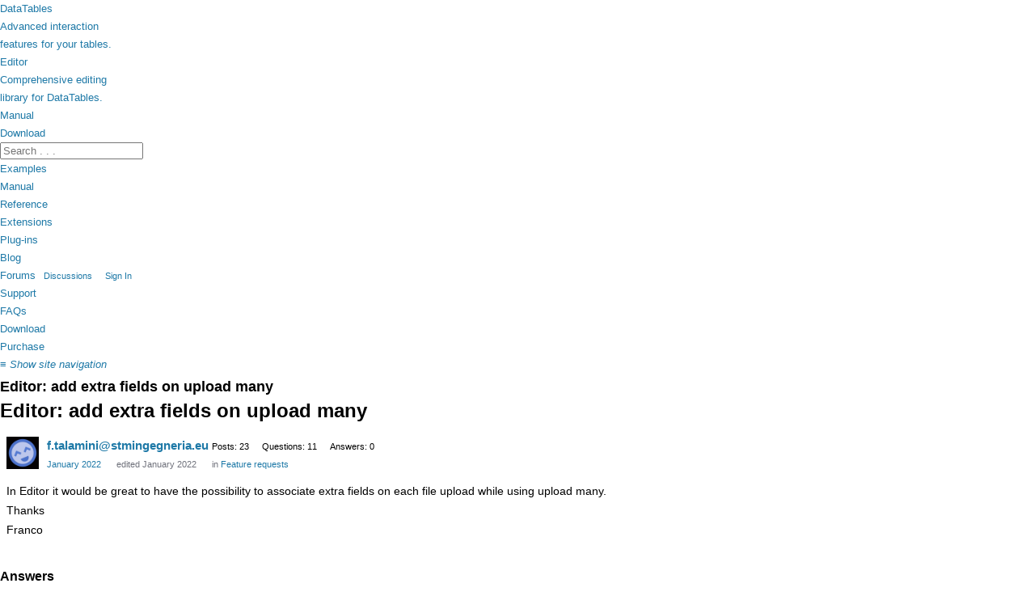

--- FILE ---
content_type: text/html; charset=utf-8
request_url: https://datatables.net/forums/discussion/71260/editor-add-extra-fields-on-upload-many
body_size: 5957
content:
<!doctype html>
<html>
  <head>
	<meta http-equiv="Content-type" content="text/html; charset=utf-8">
	<meta name="viewport" content="width=device-width,initial-scale=1">
	
	<link rel="shortcut icon" type="image/ico" href="/media/images/favicon.png">
	<link rel="alternate" type="application/rss+xml" title="RSS 2.0" href="http://www.datatables.net/rss.xml">
	
	<script src="/media/js/mode.js?_=d434f6fb1bc362d05ee5b69259baa089"></script>
	<script type="text/javascript" src="/media/js/site.js?_=d434f6fb1bc362d05ee5b69259baa089" data-domain="datatables.net" data-api="https://analytics.datatables.net/api/event"></script>
	<script src="https://code.jquery.com/jquery-1.12.4.min.js" integrity="sha256-ZosEbRLbNQzLpnKIkEdrPv7lOy9C27hHQ+Xp8a4MxAQ=" crossorigin="anonymous"></script>

	<title>Editor: add extra fields on upload many — DataTables forums</title>
  <link rel="stylesheet" href="/forums/applications/dashboard/design/style.css?v=2.4.201" media="all" />
  <link rel="stylesheet" href="https://datatables.net/forums/applications/dashboard/design/style-compat.css?v=2.6.4" media="all" />
  <link rel="stylesheet" href="/forums/resources/design/vanillicon.css?v=2.6.4" media="all" />
  <link rel="stylesheet" href="/forums/plugins/editor/design/editor.css?v=1.8.1" media="all" />
  <link rel="stylesheet" href="/forums/applications/vanilla/design/tag.css?v=2.4.201" media="all" />
  <link rel="stylesheet" href="/forums/themes/DataTables/design/custom.css?v=2.6.4" media="all" />
  <link rel="stylesheet" href="/forums/applications/vanilla/design/spoilers.css?v=2.4.201" media="all" />
  <link rel="canonical" href="https://datatables.net/forums/discussion/71260/editor-add-extra-fields-on-upload-many" />
  <meta property="og:type" content="article" />
  <meta property="og:site_name" content="DataTables forums" />
  <meta name="twitter:title" property="og:title" content="Editor: add extra fields on upload many" />
  <meta property="og:url" content="https://datatables.net/forums/discussion/71260/editor-add-extra-fields-on-upload-many" />
  <meta name="description" property="og:description" content="In Editor it would be great to have the possibility to associate extra fields on each file upload while using upload many. Thanks Franco" />
  <meta name="twitter:description" content="In Editor it would be great to have the possibility to associate extra fields on each file upload while using upload many. Thanks Franco" />
  <meta name="twitter:card" content="summary" />
  <script>gdn=window.gdn||{};gdn.meta={"ConfirmDeleteCommentHeading":"Delete Comment","ConfirmDeleteCommentText":"Are you sure you want to delete this comment?","emoji":{"assetPath":"https:\/\/datatables.net\/forums\/resources\/emoji","format":"<img class=\"emoji\" src=\"%1$s\" title=\"%2$s\" alt=\"%2$s\" height=\"20\" \/>","emoji":{"smile":"smile.png","smiley":"smiley.png","wink":"wink.png","blush":"blush.png","neutral":"neutral.png","relaxed":"relaxed.png","grin":"grin.png","joy":"joy.png","sweat_smile":"sweat_smile.png","lol":"lol.png","innocent":"innocent.png","naughty":"naughty.png","yum":"yum.png","relieved":"relieved.png","love":"love.png","sunglasses":"sunglasses.png","smirk":"smirk.png","expressionless":"expressionless.png","unamused":"unamused.png","sweat":"sweat.png","pensive":"pensive.png","confused":"confused.png","confounded":"confounded.png","kissing":"kissing.png","kissing_heart":"kissing_heart.png","kissing_smiling_eyes":"kissing_smiling_eyes.png","kissing_closed_eyes":"kissing_closed_eyes.png","tongue":"tongue.png","disappointed":"disappointed.png","worried":"worried.png","angry":"angry.png","rage":"rage.png","cry":"cry.png","persevere":"persevere.png","triumph":"triumph.png","frowning":"frowning.png","anguished":"anguished.png","fearful":"fearful.png","weary":"weary.png","sleepy":"sleepy.png","tired_face":"tired_face.png","grimace":"grimace.png","bawling":"bawling.png","open_mouth":"open_mouth.png","hushed":"hushed.png","cold_sweat":"cold_sweat.png","scream":"scream.png","astonished":"astonished.png","flushed":"flushed.png","sleeping":"sleeping.png","dizzy":"dizzy.png","no_mouth":"no_mouth.png","mask":"mask.png","star":"star.png","cookie":"cookie.png","warning":"warning.png","mrgreen":"mrgreen.png","heart":"heart.png","heartbreak":"heartbreak.png","kiss":"kiss.png","+1":"+1.png","-1":"-1.png","grey_question":"grey_question.png","trollface":"trollface.png","error":"grey_question.png"}},"DiscussionID":"71260","Category":"Feature requests","editorVersion":"1.8.1","editorPluginAssets":"\/forums\/plugins\/editor","fileUpload-remove":"Remove file","fileUpload-reattach":"Click to re-attach","fileUpload-inserted":"Inserted","fileUpload-insertedTooltip":"This image has been inserted into the body of text.","wysiwygHelpText":"You are using <a href=\"https:\/\/en.wikipedia.org\/wiki\/WYSIWYG\" target=\"_new\">WYSIWYG<\/a> in your post.","bbcodeHelpText":"You can use <a href=\"http:\/\/en.wikipedia.org\/wiki\/BBCode\" target=\"_new\">BBCode<\/a> in your post.","htmlHelpText":"You can use <a href=\"http:\/\/htmlguide.drgrog.com\/cheatsheet.php\" target=\"_new\">Simple HTML<\/a> in your post.","markdownHelpText":"You can use <a href=\"http:\/\/en.wikipedia.org\/wiki\/Markdown\" target=\"_new\">Markdown<\/a> in your post.","textHelpText":"You are using plain text in your post.","editorWysiwygCSS":"\/forums\/plugins\/editor\/design\/wysiwyg.css","canUpload":false,"fileErrorSize":"File size is too large.","fileErrorFormat":"File format is not allowed.","fileErrorSizeFormat":"File size is too large and format is not allowed.","maxUploadSize":52428800,"editorFileInputName":"editorupload","allowedImageExtensions":"{\"1\":\"jpg\",\"2\":\"jpeg\",\"3\":\"gif\",\"4\":\"png\",\"5\":\"bmp\",\"6\":\"tiff\"}","allowedFileExtensions":"[\"txt\",\"jpg\",\"jpeg\",\"gif\",\"png\",\"bmp\",\"tiff\",\"ico\",\"zip\",\"gz\",\"tar.gz\",\"tgz\",\"psd\",\"ai\",\"fla\",\"swf\",\"pdf\",\"doc\",\"xls\",\"ppt\",\"docx\",\"xlsx\",\"log\",\"rar\",\"7z\",\"dll\",\"cshtml\",\"cs\",\"htm\",\"html\",\"php\",\"jscss\",\"scss\",\"js\",\"css\"]","maxFileUploads":"20","Spoiler":"Spoiler","show":"show","hide":"hide","AnalyticsTask":"tick","LastCommentID":205094,"RedirectTo":"","RedirectUrl":"","TransportError":"A fatal error occurred while processing the request.<br \/>The server returned the following response: %s","TransientKey":false,"WebRoot":"https:\/\/datatables.net\/forums","UrlFormat":"\/forums\/{Path}","Path":"discussion\/71260\/editor-add-extra-fields-on-upload-many","Args":"","ResolvedPath":"vanilla\/discussion\/index","ResolvedArgs":{"DiscussionID":"71260","DiscussionStub":"editor-add-extra-fields-on-upload-many","Page":""},"SignedIn":0,"ConfirmHeading":"Confirm","ConfirmText":"Are you sure you want to do that?","Okay":"Okay","Cancel":"Cancel","Search":"Search","basePath":"\/forums","assetPath":"\/forums","title":"DataTables forums"};</script>
  <script src="/forums/js/library/jquery.form.js?v=2.6.4"></script>
  <script src="/forums/js/library/jquery.popup.js?v=2.6.4"></script>
  <script src="/forums/js/library/jquery.popin.js?v=2.6.4"></script>
  <script src="/forums/js/library/jquery.gardenhandleajaxform.js?v=2.6.4"></script>
  <script src="/forums/js/library/jquery.atwho.js?v=2.6.4"></script>
  <script src="/forums/js/global.js?v=2.6.4"></script>
  <script src="/forums/js/library/jquery.autosize.min.js?v=2.6.4"></script>
  <script src="/forums/applications/vanilla/js/discussion.js?v=2.4.201"></script>
  <script src="/forums/plugins/editor/js/editor.js?v=1.8.1"></script>
  <script src="/forums/plugins/editor/js/jquery.ui.widget.js?v=1.8.1"></script>
  <script src="/forums/plugins/editor/js/jquery.iframe-transport.js?v=1.8.1"></script>
  <script src="/forums/plugins/editor/js/jquery.fileupload.js?v=1.8.1"></script>
  <script src="/forums/applications/vanilla/js/spoilers.js?v=2.4.201"></script>
  <script src="/forums/applications/vanilla/js/tagging.js?v=2.4.201"></script>
  <script src="/forums/js/library/jquery.tokeninput.js?v=2.6.4"></script>
<script type="text/javascript">
jQuery(document).ready(function($) {
   $.fn.autosave = function(opts) {
		return;
	}
});
</script>


	<link rel="stylesheet" type="text/css" href="/media/css/site.css?_=2b2237eb8df1eaf3df3cf8d80a8859691">

	<script type="text/javascript">
		window.forumJquery = jQuery;
	</script>
	<script src="/media/js/dynamic.php"></script>
	<script defer async src="https://media.ethicalads.io/media/client/ethicalads.min.js" onload="window.dtAds()" onerror="window.dtAds()"></script>
	<script defer class="init">
		dt_demo.init();
	</script>
  </head>
  <body id="vanilla_discussion_index" class="Vanilla Discussion isDesktop index  Question Section-Discussion Section-Category-feature-requests">
	<a name="top"></a>

		<div class="fw-background">
			<div>
				<span></span>
				<span></span>
				<span></span>
				<span></span>
				<span></span>
				<span></span>
				<span></span>
			</div>
		</div>

		<div class="fw-container">
			<div class="fw-header">
				<div class="nav-wrapper">
					<div class="nav-master">
						<div class="nav-item active">
							<a href="/">
								<span class="icon-dt"></span>
								<span>DataTables</span>
								<div class="nav-explain">
									Advanced interaction<br>features for your tables.
								</div>
							</a>
						</div>
						<div class="nav-item">
							<a href="https://editor.datatables.net">
								<span class="icon-e"></span>
								<span>Editor</span>
								<div class="nav-explain">
									Comprehensive editing<br>library for DataTables.
								</div>
							</a>
						</div>
					</div>


					<div class="nav-search">
						<div class="nav-item i-manual">
							<a href="/manual">Manual</a>
						</div>
						<div class="nav-item i-download">
							<a href="/download">Download</a>
						</div>
						<div class="nav-item i-user">
							<div class="account"></div>
						</div>
						<div class="nav-item search">
							<form action="/q/" method="GET">
								<input type="text" name="q" placeholder="Search . . ." autocomplete="off">
							</form>
						</div>
						<div class="nav-item dt-demo-options"></div>
					</div>
				</div>
				<div class="nav-ad">
					<div data-ea-publisher="datatablesnet" data-ea-type="image" data-ea-manual="true"></div>
				</div>
			</div>

	  <div class="fw-nav">
		<div class="nav-main">
		  <ul>
			<li class=" sub"><a href="/examples/index">Examples</a></li>
			<li class=" sub"><a href="/manual/index">Manual</a></li>
			<li class=" sub"><a href="/reference/index">Reference</a></li>
			<li class=" sub"><a href="/extensions/index">Extensions</a></li>
			<li class=" sub"><a href="/plug-ins/index">Plug-ins</a></li>
			<li class=""><a href="/blog/index">Blog</a></li>
			<li class="active">
				<a href="/forums/index">Forums</a>
				<ul class="SiteMenu">
				 
				 <li><a href="/forums/discussions" class="">Discussions</a></li>
				 
				 
				 
				 <li><a href="/forums/entry/signin" rel="nofollow" class="SignInPopup">Sign In</a></li>
				</ul>
			</li>
			<li class=""><a href="/support/index">Support</a></li>
			<li class=""><a href="/faqs/index">FAQs</a></li>
			<li class=""><a href="/download/index">Download</a></li>
			<li class=""><a href="/purchase/index">Purchase</a></li>
		  </ul>
		</div>

		<div class="mobile-show">
			<a>&#8801; <i>Show site navigation</i></a>
		</div>
	  </div>

	  <div class="fw-body">
		<div class="content">
			<h1>Editor: add extra fields on upload many</h1>

  <div id="Frame">
	<div id="Head">
	  <div class="Row">
	  </div>
	</div>
	<div id="Body">
		<div class="MessageList Discussion"><!-- Page Title -->
<div id="Item_0" class="PageTitle"><div class="Options"></div><h1>Editor: add extra fields on upload many</h1></div>

<div id="Discussion_71260" class="Item ItemDiscussion">
    <div class="Discussion">
        <div class="Item-Header DiscussionHeader">
            <div class="AuthorWrap">
            <span class="Author">
                <a title="f.talamini@stmingegneria.eu" href="/forums/profile/f.talamini%40stmingegneria.eu" class="PhotoWrap"><img src="https://secure.gravatar.com/avatar/80e371fb29e386db2716b6dc6a000c8e/?default=https%3A%2F%2Fvanillicon.com%2F80e371fb29e386db2716b6dc6a000c8e_200.png&amp;rating=g&amp;size=120" alt="f.talamini@stmingegneria.eu" class="ProfilePhoto ProfilePhotoMedium" /></a><a href="/forums/profile/f.talamini%40stmingegneria.eu" class="Username">f.talamini@stmingegneria.eu</a>            </span>
            <span class="AuthorInfo">
                <span class="MItem">Posts: 23</span><span class="MItem">Questions: 11</span><span class="MItem">Answers: 0</span>            </span>
            </div>
            <div class="Meta DiscussionMeta">
            <span class="MItem DateCreated">
                <a href="https://datatables.net/forums/discussion/71260/editor-add-extra-fields-on-upload-many" class="Permalink" rel="nofollow"><time title="January 15, 2022  8:23AM" datetime="2022-01-15T08:23:51+00:00">January 2022</time></a>            </span>
                <span class="MItem"> <span title="Edited January 15, 2022 8:25AM by f.talamini@stmingegneria.eu." class="DateUpdated">edited January 2022</span> </span>                 <span class="MItem Category"> in <a href="https://datatables.net/forums/categories/feature-requests">Feature requests</a></span>             </div>
        </div>
                <div class="Item-BodyWrap">
            <div class="Item-Body">
                <div class="Message userContent">
                    <p>In Editor it would be great to have the possibility to associate extra fields on each file upload while using upload many.<br />
Thanks<br />
Franco</p>
                </div>
                <div class="Reactions"></div>            </div>
        </div>
    </div>
</div>
</div><div class="CommentsWrap"><span class="BeforeCommentHeading"></span><div class="DataBox DataBox-Comments"><h2 class="CommentHeading">Answers</h2>    <ul class="MessageList DataList Comments">
                <li class="Item Alt ItemComment">
                        <span id="Comment_201979" class="anchor"></span>
            <div class="Comment">

                                <div class="Options">
                                    </div>
                                <div class="Item-Header CommentHeader">
                    <div class="AuthorWrap">
            <span class="Author">
               <a title="allan" href="/forums/profile/allan" class="PhotoWrap"><img src="https://secure.gravatar.com/avatar/5e2528412f84f2db0280e04c7ed120a5/?default=https%3A%2F%2Fvanillicon.com%2F5e2528412f84f2db0280e04c7ed120a5_200.png&amp;rating=g&amp;size=120" alt="allan" class="ProfilePhoto ProfilePhotoMedium" /></a><a href="/forums/profile/allan" class="Username">allan</a>            </span>
            <span class="AuthorInfo">
                 <span class="MItem">Posts: 65,495</span><span class="MItem">Questions: 1</span><span class="MItem">Answers: 10,878</span> <span class="MItem Admin">Site admin</span>            </span>
                    </div>
                    <div class="Meta CommentMeta CommentInfo">
            <span class="MItem DateCreated">
               <a href="/forums/discussion/comment/201979/#Comment_201979" class="Permalink" name="Item_1" rel="nofollow"><time title="January 17, 2022 10:44AM" datetime="2022-01-17T10:44:54+00:00">January 2022</time></a>            </span>
                                                                    </div>
                </div>
                <div class="Item-BodyWrap">
                    <div class="Item-Body">
                        <div class="Message userContent">
                            <p>Hi Franco,</p>

<p>Do you for entry into the database table for the file meta information? Could you possibly give me an example of what you were thinking of?</p>

<p>Thanks,<br />
Allan</p>
                        </div>
                        <div class="Reactions"></div>                    </div>
                </div>
            </div>
        </li>
                <li class="Item ItemComment">
                        <span id="Comment_205077" class="anchor"></span>
            <div class="Comment">

                                <div class="Options">
                                    </div>
                                <div class="Item-Header CommentHeader">
                    <div class="AuthorWrap">
            <span class="Author">
               <a title="f.talamini@stmingegneria.eu" href="/forums/profile/f.talamini%40stmingegneria.eu" class="PhotoWrap"><img src="https://secure.gravatar.com/avatar/80e371fb29e386db2716b6dc6a000c8e/?default=https%3A%2F%2Fvanillicon.com%2F80e371fb29e386db2716b6dc6a000c8e_200.png&amp;rating=g&amp;size=120" alt="f.talamini@stmingegneria.eu" class="ProfilePhoto ProfilePhotoMedium" /></a><a href="/forums/profile/f.talamini%40stmingegneria.eu" class="Username">f.talamini@stmingegneria.eu</a>            </span>
            <span class="AuthorInfo">
                 <span class="MItem">Posts: 23</span><span class="MItem">Questions: 11</span><span class="MItem">Answers: 0</span>            </span>
                    </div>
                    <div class="Meta CommentMeta CommentInfo">
            <span class="MItem DateCreated">
               <a href="/forums/discussion/comment/205077/#Comment_205077" class="Permalink" name="Item_2" rel="nofollow"><time title="March  8, 2022  6:29AM" datetime="2022-03-08T06:29:45+00:00">March 2022</time></a>            </span>
                                                                    </div>
                </div>
                <div class="Item-BodyWrap">
                    <div class="Item-Body">
                        <div class="Message userContent">
                            <p>Hi Allan,</p>

<p>imagine adding pictures to a db with an edit field on each picture with comments…</p>

<p>Thanks,<br />
Franco</p>
                        </div>
                        <div class="Reactions"></div>                    </div>
                </div>
            </div>
        </li>
                <li class="Item Alt ItemComment">
                        <span id="Comment_205094" class="anchor"></span>
            <div class="Comment">

                                <div class="Options">
                                    </div>
                                <div class="Item-Header CommentHeader">
                    <div class="AuthorWrap">
            <span class="Author">
               <a title="allan" href="/forums/profile/allan" class="PhotoWrap"><img src="https://secure.gravatar.com/avatar/5e2528412f84f2db0280e04c7ed120a5/?default=https%3A%2F%2Fvanillicon.com%2F5e2528412f84f2db0280e04c7ed120a5_200.png&amp;rating=g&amp;size=120" alt="allan" class="ProfilePhoto ProfilePhotoMedium" /></a><a href="/forums/profile/allan" class="Username">allan</a>            </span>
            <span class="AuthorInfo">
                 <span class="MItem">Posts: 65,495</span><span class="MItem">Questions: 1</span><span class="MItem">Answers: 10,878</span> <span class="MItem Admin">Site admin</span>            </span>
                    </div>
                    <div class="Meta CommentMeta CommentInfo">
            <span class="MItem DateCreated">
               <a href="/forums/discussion/comment/205094/#Comment_205094" class="Permalink" name="Item_3" rel="nofollow"><time title="March  8, 2022 11:06AM" datetime="2022-03-08T11:06:51+00:00">March 2022</time></a>            </span>
                                                                    </div>
                </div>
                <div class="Item-BodyWrap">
                    <div class="Item-Body">
                        <div class="Message userContent">
                            <p>Hi Franco,</p>

<p>Thanks for the clarification I understand now. Yes, at this time you cannot have extra fields of information stored in the same database table as the image. However, you could potentially have <a rel="nofollow" href="https://editor.datatables.net/examples/datatables/nested.html">something like this</a> where the nested table is a list of images, and when you edit / create in the nested table you would be able to add title / description information (i.e. it would need an extra database table).</p>

<p>Allan</p>
                        </div>
                        <div class="Reactions"></div>                    </div>
                </div>
            </div>
        </li>
            </ul>
</div><div class="P PagerWrap"></div></div>            <div class="Foot Closed">
                <div class="Note Closed">This discussion has been closed.</div>
            </div>
        
	</div>
  </div>

		</div>
	  </div>

		<div class="fw-sidebar">
			<div class="sidebar">
				<div class="Column PanelColumn" id="Panel">
				   <div class="MeBox MeBox-SignIn"><div class="SignInLinks"><a href="/forums/entry/signin?Target=discussion%2F71260%2Feditor-add-extra-fields-on-upload-many" class=" SignInPopup" rel="nofollow">Sign In</a> <span class="Bullet">&middot;</span> <a href="/forums/entry/register?Target=discussion%2F71260%2Feditor-add-extra-fields-on-upload-many" class="ApplyButton" rel="nofollow">Register</a> </div> <div class="SignInIcons"></div></div>
				   <div class="Box GuestBox">
    <h4>Howdy, Stranger!</h4>

    <p>It looks like you're new here. If you want to get involved, click one of these buttons!</p>

    <p></p>

    <div class="P"><a href="/forums/entry/signin?Target=discussion%2F71260%2Feditor-add-extra-fields-on-upload-many" class="Button Primary SignInPopup" rel="nofollow">Sign In</a> <a href="/forums/entry/register?Target=discussion%2F71260%2Feditor-add-extra-fields-on-upload-many" class="Button ApplyButton" rel="nofollow">Register</a></div>    </div>
<div class="BoxFilter BoxDiscussionFilter">
    <span class="sr-only BoxFilter-HeadingWrap">
        <h2 class="BoxFilter-Heading">
            Quick Links        </h2>
    </span>
    <ul role="nav" class="FilterMenu">
        <li class="AllCategories"><a href="/forums/categories"><span aria-hidden="true" class="Sprite SpAllCategories"></span> Categories</a></li>         <li class="Discussions"><a href="/forums/discussions" class=""><span aria-hidden="true" class="Sprite SpDiscussions"></span> Recent Discussions</a></li>
                <li class="QnA-UnansweredQuestions "><a href="/forums/discussions/unanswered" class="UnansweredQuestions"><span aria-hidden="true" class="Sprite SpUnansweredQuestions"></span> Unanswered <span class="Aside"><span class="Popin Count" rel="/discussions/unansweredcount"></span></a></li>    </ul>
</div>
    <div class="Box BoxCategories">
        <h4 aria-level="2">Categories</h4>        <ul class="PanelInfo PanelCategories">
            <li><a href="/forums/categories" class="ItemLink"><span class="Aside"><span class="Count"><span title="75,537 discussions" class="Number">75.5K</span></span></span> All Categories</a></li><li class="ClearFix Depth1 Category-priority-support" ><a href="https://datatables.net/forums/categories/priority-support" class="ItemLink"><span class="Aside"><span class="Count"><span title="58 discussions" class="Number">58</span></span></span> Priority support</a></li>
<li class="ClearFix Depth1 Category-free-community-support" ><a href="https://datatables.net/forums/categories/free-community-support" class="ItemLink"><span class="Aside"><span class="Count"><span title="24,985 discussions" class="Number">25K</span></span></span> Free community support</a></li>
<li class="ClearFix Depth1 Category-general" ><a href="https://datatables.net/forums/categories/general" class="ItemLink"><span class="Aside"><span class="Count"><span title="1,012 discussions" class="Number">1K</span></span></span> General</a></li>
<li class="ClearFix Depth1 Category-announcements" ><a href="https://datatables.net/forums/categories/announcements" class="ItemLink"><span class="Aside"><span class="Count"><span title="15 discussions" class="Number">15</span></span></span> Announcements</a></li>
<li class="ClearFix Depth1 Category-datatables" ><a href="https://datatables.net/forums/categories/datatables" class="ItemLink"><span class="Aside"><span class="Count"><span title="2,643 discussions" class="Number">2.6K</span></span></span> DataTables</a></li>
<li class="ClearFix Depth2 Category-datatables-2" ><a href="https://datatables.net/forums/categories/datatables-2" class="ItemLink"><span class="Aside"><span class="Count"><span title="163 discussions" class="Number">163</span></span></span> DataTables 2</a></li>
<li class="ClearFix Depth2 Category-datatables-1-10" ><a href="https://datatables.net/forums/categories/datatables-1-10" class="ItemLink"><span class="Aside"><span class="Count"><span title="1,344 discussions" class="Number">1.3K</span></span></span> DataTables 1.10</a></li>
<li class="ClearFix Depth2 Category-datatables-1-9" ><a href="https://datatables.net/forums/categories/datatables-1-9" class="ItemLink"><span class="Aside"><span class="Count"><span title="94 discussions" class="Number">94</span></span></span> DataTables 1.9</a></li>
<li class="ClearFix Depth2 Category-datatables-1.8" ><a href="https://datatables.net/forums/categories/datatables-1.8" class="ItemLink"><span class="Aside"><span class="Count"><span title="35 discussions" class="Number">35</span></span></span> DataTables 1.8</a></li>
<li class="ClearFix Depth1 Category-cloudtables" ><a href="https://datatables.net/forums/categories/cloudtables" class="ItemLink"><span class="Aside"><span class="Count"><span title="9 discussions" class="Number">9</span></span></span> CloudTables</a></li>
<li class="ClearFix Depth1 Category-editor" ><a href="https://datatables.net/forums/categories/editor" class="ItemLink"><span class="Aside"><span class="Count"><span title="2,306 discussions" class="Number">2.3K</span></span></span> Editor</a></li>
<li class="ClearFix Depth1 Category-extensions" ><a href="https://datatables.net/forums/categories/extensions" class="ItemLink"><span class="Aside"><span class="Count"><span title="2,858 discussions" class="Number">2.9K</span></span></span> Extensions</a></li>
<li class="ClearFix Depth2 Category-autofill" ><a href="https://datatables.net/forums/categories/autofill" class="ItemLink"><span class="Aside"><span class="Count"><span title="22 discussions" class="Number">22</span></span></span> AutoFill</a></li>
<li class="ClearFix Depth2 Category-buttons" ><a href="https://datatables.net/forums/categories/buttons" class="ItemLink"><span class="Aside"><span class="Count"><span title="315 discussions" class="Number">315</span></span></span> Buttons</a></li>
<li class="ClearFix Depth2 Category-colreorder" ><a href="https://datatables.net/forums/categories/colreorder" class="ItemLink"><span class="Aside"><span class="Count"><span title="36 discussions" class="Number">36</span></span></span> ColReorder</a></li>
<li class="ClearFix Depth2 Category-columncontrol" ><a href="https://datatables.net/forums/categories/columncontrol" class="ItemLink"><span class="Aside"><span class="Count"><span title="16 discussions" class="Number">16</span></span></span> ColumnControl</a></li>
<li class="ClearFix Depth2 Category-datetime" ><a href="https://datatables.net/forums/categories/datetime" class="ItemLink"><span class="Aside"><span class="Count"><span title="37 discussions" class="Number">37</span></span></span> DateTime</a></li>
<li class="ClearFix Depth2 Category-fixedcolumns" ><a href="https://datatables.net/forums/categories/fixedcolumns" class="ItemLink"><span class="Aside"><span class="Count"><span title="70 discussions" class="Number">70</span></span></span> FixedColumns</a></li>
<li class="ClearFix Depth2 Category-fixedheader" ><a href="https://datatables.net/forums/categories/fixedheader" class="ItemLink"><span class="Aside"><span class="Count"><span title="51 discussions" class="Number">51</span></span></span> FixedHeader</a></li>
<li class="ClearFix Depth2 Category-keytable" ><a href="https://datatables.net/forums/categories/keytable" class="ItemLink"><span class="Aside"><span class="Count"><span title="32 discussions" class="Number">32</span></span></span> KeyTable</a></li>
<li class="ClearFix Depth2 Category-responsive" ><a href="https://datatables.net/forums/categories/responsive" class="ItemLink"><span class="Aside"><span class="Count"><span title="106 discussions" class="Number">106</span></span></span> Responsive</a></li>
<li class="ClearFix Depth2 Category-rowreorder" ><a href="https://datatables.net/forums/categories/rowreorder" class="ItemLink"><span class="Aside"><span class="Count"><span title="24 discussions" class="Number">24</span></span></span> RowReorder</a></li>
<li class="ClearFix Depth2 Category-scroller" ><a href="https://datatables.net/forums/categories/scroller" class="ItemLink"><span class="Aside"><span class="Count"><span title="43 discussions" class="Number">43</span></span></span> Scroller</a></li>
<li class="ClearFix Depth2 Category-searchbuilder" ><a href="https://datatables.net/forums/categories/searchbuilder" class="ItemLink"><span class="Aside"><span class="Count"><span title="171 discussions" class="Number">171</span></span></span> SearchBuilder</a></li>
<li class="ClearFix Depth2 Category-searchpanes" ><a href="https://datatables.net/forums/categories/searchpanes" class="ItemLink"><span class="Aside"><span class="Count"><span title="202 discussions" class="Number">202</span></span></span> SearchPanes</a></li>
<li class="ClearFix Depth2 Category-select" ><a href="https://datatables.net/forums/categories/select" class="ItemLink"><span class="Aside"><span class="Count"><span title="109 discussions" class="Number">109</span></span></span> Select</a></li>
<li class="ClearFix Depth2 Category-staterestore" ><a href="https://datatables.net/forums/categories/staterestore" class="ItemLink"><span class="Aside"><span class="Count"><span title="28 discussions" class="Number">28</span></span></span> StateRestore</a></li>
<li class="ClearFix Depth1 Category-bug-reports" ><a href="https://datatables.net/forums/categories/bug-reports" class="ItemLink"><span class="Aside"><span class="Count"><span title="225 discussions" class="Number">225</span></span></span> Bug reports</a></li>
<li class="ClearFix Depth1 Active Category-feature-requests" ><a href="https://datatables.net/forums/categories/feature-requests" class="ItemLink"><span class="Aside"><span class="Count"><span title="68 discussions" class="Number">68</span></span></span> Feature requests</a></li>
<li class="ClearFix Depth1 Category-plug-ins" ><a href="https://datatables.net/forums/categories/plug-ins" class="ItemLink"><span class="Aside"><span class="Count"><span title="102 discussions" class="Number">102</span></span></span> Plug-ins</a></li>
<li class="ClearFix Depth1 Category-blog" ><a href="https://datatables.net/forums/categories/blog" class="ItemLink"><span class="Aside"><span class="Count"><span title="11 discussions" class="Number">11</span></span></span> Blog</a></li>
<li class="ClearFix Depth1 Category-web-site" ><a href="https://datatables.net/forums/categories/web-site" class="ItemLink"><span class="Aside"><span class="Count"><span title="74 discussions" class="Number">74</span></span></span> Web-site</a></li>
        </ul>
    </div>

				</div>
			</div>
		</div>
  
	</div>
	<div class="fw-footer">
		<div class="copyright">
			
			<h4>DataTables</h4>
			<p>
				DataTables designed and created by <a href="//sprymedia.co.uk">SpryMedia Ltd</a>.<br>
				&copy; 2007-2025 <a href="/license/mit">MIT licensed</a>. <a href="/privacy">Privacy policy</a>. <a href="/supporters">Supporters</a>.<br>
				SpryMedia Ltd is registered in Scotland, company no. SC456502.
			</p>
		</div>
	</div>
</body>
</html>